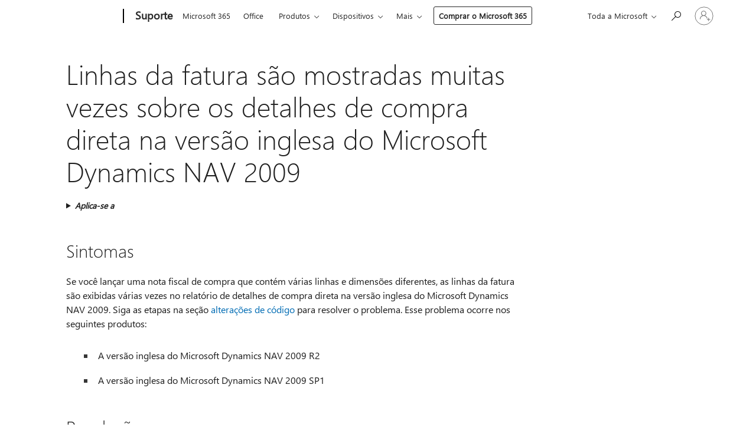

--- FILE ---
content_type: text/html; charset=utf-8
request_url: https://login.microsoftonline.com/common/oauth2/v2.0/authorize?client_id=ee272b19-4411-433f-8f28-5c13cb6fd407&redirect_uri=https%3A%2F%2Fsupport.microsoft.com%2Fsignin-oidc&response_type=code%20id_token&scope=openid%20profile%20offline_access&response_mode=form_post&nonce=639049415576837338.YzZjMTRlMzMtYWU1ZS00OWNhLTk0ZTEtMmRjMzEzN2Y3NjYwMzliYzgwYWEtYWE0OC00ZWQ4LThjYWUtODJmYjk1M2I0Mzc2&prompt=none&nopa=2&state=CfDJ8MF9taR5d3RHoynoKQkxN0AHaDp9cmcYC_RVOVzxO2nzXlJBv6uTwA5QNqNtPShLvZwgLGRyD7ICaNEOrJdjXKGoBL5ozda0MMhfwkOR4c8ZkLik_LCeZ0vf81UPbUAQ7YWyGYxjVofKE1RM-v28-JnT6f-MOa6cco0TrIRUHvcxY_5K47xsWE5RqwuKbJQUMebXb1yuJhxtzB4PmVKpW_CscIcsZ3-YQZomxi4UygfJeFyDXp44Sp1BANaYZhKoafQeEv8RWP1HxlxBE5RjsruEY3GobgOdJXdW8q6yzkhQFsnDTCGo9Dv-3O4M-avNfhY9FhBtPBZuKvixKoZiT3-jTDXWY1EC3jAPDe4KxY0H&x-client-SKU=ID_NET8_0&x-client-ver=8.12.1.0&sso_reload=true
body_size: 10035
content:


<!-- Copyright (C) Microsoft Corporation. All rights reserved. -->
<!DOCTYPE html>
<html>
<head>
    <title>Redirecting</title>
    <meta http-equiv="Content-Type" content="text/html; charset=UTF-8">
    <meta http-equiv="X-UA-Compatible" content="IE=edge">
    <meta name="viewport" content="width=device-width, initial-scale=1.0, maximum-scale=2.0, user-scalable=yes">
    <meta http-equiv="Pragma" content="no-cache">
    <meta http-equiv="Expires" content="-1">
    <meta name="PageID" content="FetchSessions" />
    <meta name="SiteID" content="" />
    <meta name="ReqLC" content="1033" />
    <meta name="LocLC" content="en-US" />

    
<meta name="robots" content="none" />

<script type="text/javascript" nonce='8JDHibK3kB2rKDvKTKefZw'>//<![CDATA[
$Config={"urlGetCredentialType":"https://login.microsoftonline.com/common/GetCredentialType?mkt=en-US","urlGoToAADError":"https://login.live.com/oauth20_authorize.srf?client_id=ee272b19-4411-433f-8f28-5c13cb6fd407\u0026scope=openid+profile+offline_access\u0026redirect_uri=https%3a%2f%2fsupport.microsoft.com%2fsignin-oidc\u0026response_type=code+id_token\u0026state=[base64]\u0026response_mode=form_post\u0026nonce=639049415576837338.YzZjMTRlMzMtYWU1ZS00OWNhLTk0ZTEtMmRjMzEzN2Y3NjYwMzliYzgwYWEtYWE0OC00ZWQ4LThjYWUtODJmYjk1M2I0Mzc2\u0026prompt=none\u0026x-client-SKU=ID_NET8_0\u0026x-client-Ver=8.12.1.0\u0026uaid=fe225ec313bb4d54ad279f7fdf045520\u0026msproxy=1\u0026issuer=mso\u0026tenant=common\u0026ui_locales=en-US\u0026epctrc=Xfb3PupE7BYavVqJ%2fXI1JhnAtbE3fBGB9DWxZXItK2I%3d8%3a1%3aCANARY%3aB1QfYRAH28nDqi3o4UzSB%2b%2f%2fcsb7C6bpw8ugr9AmlXk%3d\u0026epct=[base64]\u0026jshs=0\u0026nopa=2","urlAppError":"https://support.microsoft.com/signin-oidc","oAppRedirectErrorPostParams":{"error":"interaction_required","error_description":"Session information is not sufficient for single-sign-on.","state":"[base64]"},"iMaxStackForKnockoutAsyncComponents":10000,"fShowButtons":true,"urlCdn":"https://aadcdn.msftauth.net/shared/1.0/","urlDefaultFavicon":"https://aadcdn.msftauth.net/shared/1.0/content/images/favicon_a_eupayfgghqiai7k9sol6lg2.ico","urlPost":"/common/login","iPawnIcon":0,"sPOST_Username":"","fEnableNumberMatching":true,"sFT":"[base64]","sFTName":"flowToken","sCtx":"[base64]","fEnableOneDSClientTelemetry":true,"dynamicTenantBranding":null,"staticTenantBranding":null,"oAppCobranding":{},"iBackgroundImage":4,"arrSessions":[],"urlMsaStaticMeControl":"https://login.live.com/Me.htm?v=3","urlReportStaticMeControlTelemetry":"https://login.microsoftonline.com/common/instrumentation/reportstaticmecontroltelemetry","fApplicationInsightsEnabled":false,"iApplicationInsightsEnabledPercentage":0,"urlSetDebugMode":"https://login.microsoftonline.com/common/debugmode","fEnableCssAnimation":true,"fDisableAnimationIfAnimationEndUnsupported":true,"fSsoFeasible":true,"fAllowGrayOutLightBox":true,"fProvideV2SsoImprovements":true,"fUseMsaSessionState":true,"fIsRemoteNGCSupported":true,"urlLogin":"https://login.microsoftonline.com/common/reprocess?ctx=[base64]","urlDssoStatus":"https://login.microsoftonline.com/common/instrumentation/dssostatus","iSessionPullType":3,"fUseSameSite":true,"iAllowedIdentities":2,"isGlobalTenant":true,"uiflavor":1001,"fShouldPlatformKeyBeSuppressed":true,"fLoadStringCustomizationPromises":true,"fUseAlternateTextForSwitchToCredPickerLink":true,"fOfflineAccountVisible":false,"fEnableUserStateFix":true,"fShowAccessPassPeek":true,"fUpdateSessionPollingLogic":true,"fEnableShowPickerCredObservable":true,"fFetchSessionsSkipDsso":true,"fIsCiamUserFlowUxNewLogicEnabled":true,"fUseNonMicrosoftDefaultBrandingForCiam":true,"sCompanyDisplayName":"Microsoft Services","fRemoveCustomCss":true,"fFixUICrashForApiRequestHandler":true,"fShowUpdatedKoreanPrivacyFooter":true,"fUsePostCssHotfix":true,"fFixUserFlowBranding":true,"fEnablePasskeyNullFix":true,"fEnableRefreshCookiesFix":true,"fEnableWebNativeBridgeInterstitialUx":true,"fEnableWindowParentingFix":true,"fEnableNativeBridgeErrors":true,"urlAcmaServerPath":"https://login.microsoftonline.com","sTenantId":"common","sMkt":"en-US","fIsDesktop":true,"fUpdateConfigInit":true,"fLogDisallowedCssProperties":true,"fDisallowExternalFonts":true,"scid":1013,"hpgact":1800,"hpgid":7,"apiCanary":"[base64]","canary":"Xfb3PupE7BYavVqJ/XI1JhnAtbE3fBGB9DWxZXItK2I=8:1:CANARY:B1QfYRAH28nDqi3o4UzSB+//csb7C6bpw8ugr9AmlXk=","sCanaryTokenName":"canary","fSkipRenderingNewCanaryToken":false,"fEnableNewCsrfProtection":true,"correlationId":"fe225ec3-13bb-4d54-ad27-9f7fdf045520","sessionId":"91f807e5-fa31-4c78-994b-b0686afe3200","sRingId":"R6","locale":{"mkt":"en-US","lcid":1033},"slMaxRetry":2,"slReportFailure":true,"strings":{"desktopsso":{"authenticatingmessage":"Trying to sign you in"}},"enums":{"ClientMetricsModes":{"None":0,"SubmitOnPost":1,"SubmitOnRedirect":2,"InstrumentPlt":4}},"urls":{"instr":{"pageload":"https://login.microsoftonline.com/common/instrumentation/reportpageload","dssostatus":"https://login.microsoftonline.com/common/instrumentation/dssostatus"}},"browser":{"ltr":1,"Chrome":1,"_Mac":1,"_M131":1,"_D0":1,"Full":1,"RE_WebKit":1,"b":{"name":"Chrome","major":131,"minor":0},"os":{"name":"OSX","version":"10.15.7"},"V":"131.0"},"watson":{"url":"/common/handlers/watson","bundle":"https://aadcdn.msftauth.net/ests/2.1/content/cdnbundles/watson.min_q5ptmu8aniymd4ftuqdkda2.js","sbundle":"https://aadcdn.msftauth.net/ests/2.1/content/cdnbundles/watsonsupportwithjquery.3.5.min_dc940oomzau4rsu8qesnvg2.js","fbundle":"https://aadcdn.msftauth.net/ests/2.1/content/cdnbundles/frameworksupport.min_oadrnc13magb009k4d20lg2.js","resetErrorPeriod":5,"maxCorsErrors":-1,"maxInjectErrors":5,"maxErrors":10,"maxTotalErrors":3,"expSrcs":["https://login.microsoftonline.com","https://aadcdn.msauth.net/","https://aadcdn.msftauth.net/",".login.microsoftonline.com"],"envErrorRedirect":true,"envErrorUrl":"/common/handlers/enverror"},"loader":{"cdnRoots":["https://aadcdn.msauth.net/","https://aadcdn.msftauth.net/"],"logByThrowing":true},"serverDetails":{"slc":"ProdSlices","dc":"EUS","ri":"BL0XXXX","ver":{"v":[2,1,23228,8]},"rt":"2026-01-25T12:39:18","et":12},"clientEvents":{"enabled":true,"telemetryEnabled":true,"useOneDSEventApi":true,"flush":60000,"autoPost":true,"autoPostDelay":1000,"minEvents":1,"maxEvents":1,"pltDelay":500,"appInsightsConfig":{"instrumentationKey":"69adc3c768bd4dc08c19416121249fcc-66f1668a-797b-4249-95e3-6c6651768c28-7293","webAnalyticsConfiguration":{"autoCapture":{"jsError":true}}},"defaultEventName":"IDUX_ESTSClientTelemetryEvent_WebWatson","serviceID":3,"endpointUrl":""},"fApplyAsciiRegexOnInput":true,"country":"US","fBreakBrandingSigninString":true,"bsso":{"states":{"START":"start","INPROGRESS":"in-progress","END":"end","END_SSO":"end-sso","END_USERS":"end-users"},"nonce":"AwABEgEAAAADAOz_BQD0_-rQYoLzY1m_YNemuc1Y6dC2gM1-2aBNwF2rIecMWpCVv11Kx9MxQZ8mmBoRkoRufJnEDMddmOmuyVyrTooXlLcgAA","overallTimeoutMs":4000,"telemetry":{"type":"ChromeSsoTelemetry","nonce":"AwABDwEAAAADAOz_BQD0_4ukP8Xqk2Gnp-DzCEzY2tUVoXXX4cud5xN7sN8iQ2NqILJHceqf8t0Pr5Cc1c-XarzHCP-9PE6R4nnJlbaU5_LQsk-TRRjLeh08b4OhONylIAA","reportStates":[]},"redirectEndStates":["end"],"cookieNames":{"aadSso":"AADSSO","winSso":"ESTSSSO","ssoTiles":"ESTSSSOTILES","ssoPulled":"SSOCOOKIEPULLED","userList":"ESTSUSERLIST"},"type":"chrome","reason":"Pull suppressed because it was already attempted and the current URL was reloaded."},"urlNoCookies":"https://login.microsoftonline.com/cookiesdisabled","fTrimChromeBssoUrl":true,"inlineMode":5,"fShowCopyDebugDetailsLink":true,"fTenantBrandingCdnAddEventHandlers":true,"fAddTryCatchForIFrameRedirects":true};
//]]></script> 
<script type="text/javascript" nonce='8JDHibK3kB2rKDvKTKefZw'>//<![CDATA[
!function(){var e=window,r=e.$Debug=e.$Debug||{},t=e.$Config||{};if(!r.appendLog){var n=[],o=0;r.appendLog=function(e){var r=t.maxDebugLog||25,i=(new Date).toUTCString()+":"+e;n.push(o+":"+i),n.length>r&&n.shift(),o++},r.getLogs=function(){return n}}}(),function(){function e(e,r){function t(i){var a=e[i];if(i<n-1){return void(o.r[a]?t(i+1):o.when(a,function(){t(i+1)}))}r(a)}var n=e.length;t(0)}function r(e,r,i){function a(){var e=!!s.method,o=e?s.method:i[0],a=s.extraArgs||[],u=n.$WebWatson;try{
var c=t(i,!e);if(a&&a.length>0){for(var d=a.length,l=0;l<d;l++){c.push(a[l])}}o.apply(r,c)}catch(e){return void(u&&u.submitFromException&&u.submitFromException(e))}}var s=o.r&&o.r[e];return r=r||this,s&&(s.skipTimeout?a():n.setTimeout(a,0)),s}function t(e,r){return Array.prototype.slice.call(e,r?1:0)}var n=window;n.$Do||(n.$Do={"q":[],"r":[],"removeItems":[],"lock":0,"o":[]});var o=n.$Do;o.when=function(t,n){function i(e){r(e,a,s)||o.q.push({"id":e,"c":a,"a":s})}var a=0,s=[],u=1;"function"==typeof n||(a=n,
u=2);for(var c=u;c<arguments.length;c++){s.push(arguments[c])}t instanceof Array?e(t,i):i(t)},o.register=function(e,t,n){if(!o.r[e]){o.o.push(e);var i={};if(t&&(i.method=t),n&&(i.skipTimeout=n),arguments&&arguments.length>3){i.extraArgs=[];for(var a=3;a<arguments.length;a++){i.extraArgs.push(arguments[a])}}o.r[e]=i,o.lock++;try{for(var s=0;s<o.q.length;s++){var u=o.q[s];u.id==e&&r(e,u.c,u.a)&&o.removeItems.push(u)}}catch(e){throw e}finally{if(0===--o.lock){for(var c=0;c<o.removeItems.length;c++){
for(var d=o.removeItems[c],l=0;l<o.q.length;l++){if(o.q[l]===d){o.q.splice(l,1);break}}}o.removeItems=[]}}}},o.unregister=function(e){o.r[e]&&delete o.r[e]}}(),function(e,r){function t(){if(!a){if(!r.body){return void setTimeout(t)}a=!0,e.$Do.register("doc.ready",0,!0)}}function n(){if(!s){if(!r.body){return void setTimeout(n)}t(),s=!0,e.$Do.register("doc.load",0,!0),i()}}function o(e){(r.addEventListener||"load"===e.type||"complete"===r.readyState)&&t()}function i(){
r.addEventListener?(r.removeEventListener("DOMContentLoaded",o,!1),e.removeEventListener("load",n,!1)):r.attachEvent&&(r.detachEvent("onreadystatechange",o),e.detachEvent("onload",n))}var a=!1,s=!1;if("complete"===r.readyState){return void setTimeout(n)}!function(){r.addEventListener?(r.addEventListener("DOMContentLoaded",o,!1),e.addEventListener("load",n,!1)):r.attachEvent&&(r.attachEvent("onreadystatechange",o),e.attachEvent("onload",n))}()}(window,document),function(){function e(){
return f.$Config||f.ServerData||{}}function r(e,r){var t=f.$Debug;t&&t.appendLog&&(r&&(e+=" '"+(r.src||r.href||"")+"'",e+=", id:"+(r.id||""),e+=", async:"+(r.async||""),e+=", defer:"+(r.defer||"")),t.appendLog(e))}function t(){var e=f.$B;if(void 0===d){if(e){d=e.IE}else{var r=f.navigator.userAgent;d=-1!==r.indexOf("MSIE ")||-1!==r.indexOf("Trident/")}}return d}function n(){var e=f.$B;if(void 0===l){if(e){l=e.RE_Edge}else{var r=f.navigator.userAgent;l=-1!==r.indexOf("Edge")}}return l}function o(e){
var r=e.indexOf("?"),t=r>-1?r:e.length,n=e.lastIndexOf(".",t);return e.substring(n,n+v.length).toLowerCase()===v}function i(){var r=e();return(r.loader||{}).slReportFailure||r.slReportFailure||!1}function a(){return(e().loader||{}).redirectToErrorPageOnLoadFailure||!1}function s(){return(e().loader||{}).logByThrowing||!1}function u(e){if(!t()&&!n()){return!1}var r=e.src||e.href||"";if(!r){return!0}if(o(r)){var i,a,s;try{i=e.sheet,a=i&&i.cssRules,s=!1}catch(e){s=!0}if(i&&!a&&s){return!0}
if(i&&a&&0===a.length){return!0}}return!1}function c(){function t(e){g.getElementsByTagName("head")[0].appendChild(e)}function n(e,r,t,n){var u=null;return u=o(e)?i(e):"script"===n.toLowerCase()?a(e):s(e,n),r&&(u.id=r),"function"==typeof u.setAttribute&&(u.setAttribute("crossorigin","anonymous"),t&&"string"==typeof t&&u.setAttribute("integrity",t)),u}function i(e){var r=g.createElement("link");return r.rel="stylesheet",r.type="text/css",r.href=e,r}function a(e){
var r=g.createElement("script"),t=g.querySelector("script[nonce]");if(r.type="text/javascript",r.src=e,r.defer=!1,r.async=!1,t){var n=t.nonce||t.getAttribute("nonce");r.setAttribute("nonce",n)}return r}function s(e,r){var t=g.createElement(r);return t.src=e,t}function d(e,r){if(e&&e.length>0&&r){for(var t=0;t<e.length;t++){if(-1!==r.indexOf(e[t])){return!0}}}return!1}function l(r){if(e().fTenantBrandingCdnAddEventHandlers){var t=d(E,r)?E:b;if(!(t&&t.length>1)){return r}for(var n=0;n<t.length;n++){
if(-1!==r.indexOf(t[n])){var o=t[n+1<t.length?n+1:0],i=r.substring(t[n].length);return"https://"!==t[n].substring(0,"https://".length)&&(o="https://"+o,i=i.substring("https://".length)),o+i}}return r}if(!(b&&b.length>1)){return r}for(var a=0;a<b.length;a++){if(0===r.indexOf(b[a])){return b[a+1<b.length?a+1:0]+r.substring(b[a].length)}}return r}function f(e,t,n,o){if(r("[$Loader]: "+(L.failMessage||"Failed"),o),w[e].retry<y){return w[e].retry++,h(e,t,n),void c._ReportFailure(w[e].retry,w[e].srcPath)}n&&n()}
function v(e,t,n,o){if(u(o)){return f(e,t,n,o)}r("[$Loader]: "+(L.successMessage||"Loaded"),o),h(e+1,t,n);var i=w[e].onSuccess;"function"==typeof i&&i(w[e].srcPath)}function h(e,o,i){if(e<w.length){var a=w[e];if(!a||!a.srcPath){return void h(e+1,o,i)}a.retry>0&&(a.srcPath=l(a.srcPath),a.origId||(a.origId=a.id),a.id=a.origId+"_Retry_"+a.retry);var s=n(a.srcPath,a.id,a.integrity,a.tagName);s.onload=function(){v(e,o,i,s)},s.onerror=function(){f(e,o,i,s)},s.onreadystatechange=function(){
"loaded"===s.readyState?setTimeout(function(){v(e,o,i,s)},500):"complete"===s.readyState&&v(e,o,i,s)},t(s),r("[$Loader]: Loading '"+(a.srcPath||"")+"', id:"+(a.id||""))}else{o&&o()}}var p=e(),y=p.slMaxRetry||2,m=p.loader||{},b=m.cdnRoots||[],E=m.tenantBrandingCdnRoots||[],L=this,w=[];L.retryOnError=!0,L.successMessage="Loaded",L.failMessage="Error",L.Add=function(e,r,t,n,o,i){e&&w.push({"srcPath":e,"id":r,"retry":n||0,"integrity":t,"tagName":o||"script","onSuccess":i})},L.AddForReload=function(e,r){
var t=e.src||e.href||"";L.Add(t,"AddForReload",e.integrity,1,e.tagName,r)},L.AddIf=function(e,r,t){e&&L.Add(r,t)},L.Load=function(e,r){h(0,e,r)}}var d,l,f=window,g=f.document,v=".css";c.On=function(e,r,t){if(!e){throw"The target element must be provided and cannot be null."}r?c.OnError(e,t):c.OnSuccess(e,t)},c.OnSuccess=function(e,t){if(!e){throw"The target element must be provided and cannot be null."}if(u(e)){return c.OnError(e,t)}var n=e.src||e.href||"",o=i(),s=a();r("[$Loader]: Loaded",e);var d=new c
;d.failMessage="Reload Failed",d.successMessage="Reload Success",d.Load(null,function(){if(o){throw"Unexpected state. ResourceLoader.Load() failed despite initial load success. ['"+n+"']"}s&&(document.location.href="/error.aspx?err=504")})},c.OnError=function(e,t){var n=e.src||e.href||"",o=i(),s=a();if(!e){throw"The target element must be provided and cannot be null."}r("[$Loader]: Failed",e);var u=new c;u.failMessage="Reload Failed",u.successMessage="Reload Success",u.AddForReload(e,t),
u.Load(null,function(){if(o){throw"Failed to load external resource ['"+n+"']"}s&&(document.location.href="/error.aspx?err=504")}),c._ReportFailure(0,n)},c._ReportFailure=function(e,r){if(s()&&!t()){throw"[Retry "+e+"] Failed to load external resource ['"+r+"'], reloading from fallback CDN endpoint"}},f.$Loader=c}(),function(){function e(){if(!E){var e=new h.$Loader;e.AddIf(!h.jQuery,y.sbundle,"WebWatson_DemandSupport"),y.sbundle=null,delete y.sbundle,e.AddIf(!h.$Api,y.fbundle,"WebWatson_DemandFramework"),
y.fbundle=null,delete y.fbundle,e.Add(y.bundle,"WebWatson_DemandLoaded"),e.Load(r,t),E=!0}}function r(){if(h.$WebWatson){if(h.$WebWatson.isProxy){return void t()}m.when("$WebWatson.full",function(){for(;b.length>0;){var e=b.shift();e&&h.$WebWatson[e.cmdName].apply(h.$WebWatson,e.args)}})}}function t(){if(!h.$WebWatson||h.$WebWatson.isProxy){if(!L&&JSON){try{var e=new XMLHttpRequest;e.open("POST",y.url),e.setRequestHeader("Accept","application/json"),
e.setRequestHeader("Content-Type","application/json; charset=UTF-8"),e.setRequestHeader("canary",p.apiCanary),e.setRequestHeader("client-request-id",p.correlationId),e.setRequestHeader("hpgid",p.hpgid||0),e.setRequestHeader("hpgact",p.hpgact||0);for(var r=-1,t=0;t<b.length;t++){if("submit"===b[t].cmdName){r=t;break}}var o=b[r]?b[r].args||[]:[],i={"sr":y.sr,"ec":"Failed to load external resource [Core Watson files]","wec":55,"idx":1,"pn":p.pgid||"","sc":p.scid||0,"hpg":p.hpgid||0,
"msg":"Failed to load external resource [Core Watson files]","url":o[1]||"","ln":0,"ad":0,"an":!1,"cs":"","sd":p.serverDetails,"ls":null,"diag":v(y)};e.send(JSON.stringify(i))}catch(e){}L=!0}y.loadErrorUrl&&window.location.assign(y.loadErrorUrl)}n()}function n(){b=[],h.$WebWatson=null}function o(r){return function(){var t=arguments;b.push({"cmdName":r,"args":t}),e()}}function i(){var e=["foundException","resetException","submit"],r=this;r.isProxy=!0;for(var t=e.length,n=0;n<t;n++){var i=e[n];i&&(r[i]=o(i))}
}function a(e,r,t,n,o,i,a){var s=h.event;return i||(i=l(o||s,a?a+2:2)),h.$Debug&&h.$Debug.appendLog&&h.$Debug.appendLog("[WebWatson]:"+(e||"")+" in "+(r||"")+" @ "+(t||"??")),$.submit(e,r,t,n,o||s,i,a)}function s(e,r){return{"signature":e,"args":r,"toString":function(){return this.signature}}}function u(e){for(var r=[],t=e.split("\n"),n=0;n<t.length;n++){r.push(s(t[n],[]))}return r}function c(e){for(var r=[],t=e.split("\n"),n=0;n<t.length;n++){var o=s(t[n],[]);t[n+1]&&(o.signature+="@"+t[n+1],n++),r.push(o)
}return r}function d(e){if(!e){return null}try{if(e.stack){return u(e.stack)}if(e.error){if(e.error.stack){return u(e.error.stack)}}else if(window.opera&&e.message){return c(e.message)}}catch(e){}return null}function l(e,r){var t=[];try{for(var n=arguments.callee;r>0;){n=n?n.caller:n,r--}for(var o=0;n&&o<w;){var i="InvalidMethod()";try{i=n.toString()}catch(e){}var a=[],u=n.args||n.arguments;if(u){for(var c=0;c<u.length;c++){a[c]=u[c]}}t.push(s(i,a)),n=n.caller,o++}}catch(e){t.push(s(e.toString(),[]))}
var l=d(e);return l&&(t.push(s("--- Error Event Stack -----------------",[])),t=t.concat(l)),t}function f(e){if(e){try{var r=/function (.{1,})\(/,t=r.exec(e.constructor.toString());return t&&t.length>1?t[1]:""}catch(e){}}return""}function g(e){if(e){try{if("string"!=typeof e&&JSON&&JSON.stringify){var r=f(e),t=JSON.stringify(e);return t&&"{}"!==t||(e.error&&(e=e.error,r=f(e)),(t=JSON.stringify(e))&&"{}"!==t||(t=e.toString())),r+":"+t}}catch(e){}}return""+(e||"")}function v(e){var r=[];try{
if(jQuery?(r.push("jQuery v:"+jQuery().jquery),jQuery.easing?r.push("jQuery.easing:"+JSON.stringify(jQuery.easing)):r.push("jQuery.easing is not defined")):r.push("jQuery is not defined"),e&&e.expectedVersion&&r.push("Expected jQuery v:"+e.expectedVersion),m){var t,n="";for(t=0;t<m.o.length;t++){n+=m.o[t]+";"}for(r.push("$Do.o["+n+"]"),n="",t=0;t<m.q.length;t++){n+=m.q[t].id+";"}r.push("$Do.q["+n+"]")}if(h.$Debug&&h.$Debug.getLogs){var o=h.$Debug.getLogs();o&&o.length>0&&(r=r.concat(o))}if(b){
for(var i=0;i<b.length;i++){var a=b[i];if(a&&"submit"===a.cmdName){try{if(JSON&&JSON.stringify){var s=JSON.stringify(a);s&&r.push(s)}}catch(e){r.push(g(e))}}}}}catch(e){r.push(g(e))}return r}var h=window,p=h.$Config||{},y=p.watson,m=h.$Do;if(!h.$WebWatson&&y){var b=[],E=!1,L=!1,w=10,$=h.$WebWatson=new i;$.CB={},$._orgErrorHandler=h.onerror,h.onerror=a,$.errorHooked=!0,m.when("jQuery.version",function(e){y.expectedVersion=e}),m.register("$WebWatson")}}(),function(){function e(e,r){
for(var t=r.split("."),n=t.length,o=0;o<n&&null!==e&&void 0!==e;){e=e[t[o++]]}return e}function r(r){var t=null;return null===u&&(u=e(i,"Constants")),null!==u&&r&&(t=e(u,r)),null===t||void 0===t?"":t.toString()}function t(t){var n=null;return null===a&&(a=e(i,"$Config.strings")),null!==a&&t&&(n=e(a,t.toLowerCase())),null!==n&&void 0!==n||(n=r(t)),null===n||void 0===n?"":n.toString()}function n(e,r){var n=null;return e&&r&&r[e]&&(n=t("errors."+r[e])),n||(n=t("errors."+e)),n||(n=t("errors."+c)),n||(n=t(c)),n}
function o(t){var n=null;return null===s&&(s=e(i,"$Config.urls")),null!==s&&t&&(n=e(s,t.toLowerCase())),null!==n&&void 0!==n||(n=r(t)),null===n||void 0===n?"":n.toString()}var i=window,a=null,s=null,u=null,c="GENERIC_ERROR";i.GetString=t,i.GetErrorString=n,i.GetUrl=o}(),function(){var e=window,r=e.$Config||{};e.$B=r.browser||{}}(),function(){function e(e,r,t){e&&e.addEventListener?e.addEventListener(r,t):e&&e.attachEvent&&e.attachEvent("on"+r,t)}function r(r,t){e(document.getElementById(r),"click",t)}
function t(r,t){var n=document.getElementsByName(r);n&&n.length>0&&e(n[0],"click",t)}var n=window;n.AddListener=e,n.ClickEventListenerById=r,n.ClickEventListenerByName=t}();
//]]></script> 
<script type="text/javascript" nonce='8JDHibK3kB2rKDvKTKefZw'>//<![CDATA[
!function(t,e){!function(){var n=e.getElementsByTagName("head")[0];n&&n.addEventListener&&(n.addEventListener("error",function(e){null!==e.target&&"cdn"===e.target.getAttribute("data-loader")&&t.$Loader.OnError(e.target)},!0),n.addEventListener("load",function(e){null!==e.target&&"cdn"===e.target.getAttribute("data-loader")&&t.$Loader.OnSuccess(e.target)},!0))}()}(window,document);
//]]></script>
    <script type="text/javascript" nonce='8JDHibK3kB2rKDvKTKefZw'>
        ServerData = $Config;
    </script>

    <script data-loader="cdn" crossorigin="anonymous" src="https://aadcdn.msftauth.net/shared/1.0/content/js/FetchSessions_Core_Zrgqf3NDZY6QoRSGjvZAAQ2.js" integrity='sha384-ZiCm7FNkvHCzGABuQsNqI+NbQpuukT8O8DH+5NRo+GBSrdhUPzoMJLcFvVj8ky+R' nonce='8JDHibK3kB2rKDvKTKefZw'></script>

</head>
<body data-bind="defineGlobals: ServerData" style="display: none">
</body>
</html>